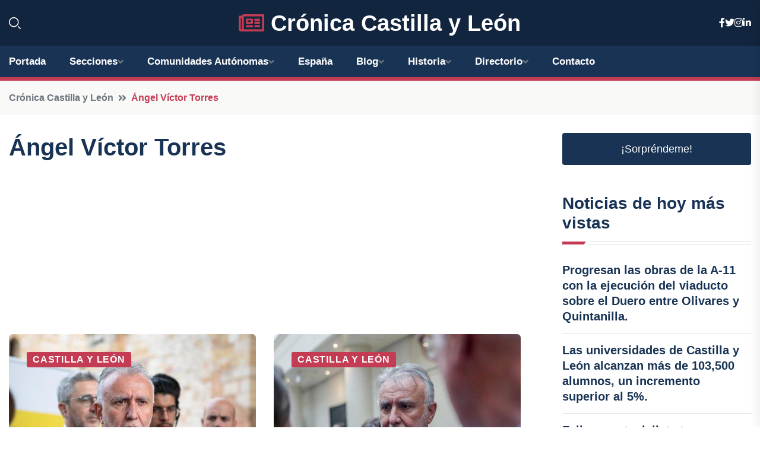

--- FILE ---
content_type: text/html; charset=UTF-8
request_url: https://cronicacastillayleon.es/tag/%C3%81ngel-V%C3%ADctor-Torres
body_size: 7195
content:


<!DOCTYPE html>
<html lang="es">
<head>
	    <title>Noticias sobre Ángel Víctor Torres - Crónica Castilla y León</title>
		<!--meta-->
		<meta charset="UTF-8">
		<meta name="viewport" content="width=device-width, initial-scale=1, maximum-scale=5">
		<base href="https://cronicacastillayleon.es/">
		        <meta  name="description" content="Noticias sobre Ángel Víctor Torres de Crónica Castilla y León. Noticias al minuto">
	<!--metas-->
								
<meta property="og:type" content="article">
<meta property="og:title" content="Noticias sobre Ángel Víctor Torres - Crónica Castilla y León">
<meta property="og:description" content="Noticias sobre Ángel Víctor Torres de Crónica Castilla y León. Noticias al minuto">
<meta property="og:url" content="https://cronicacastillayleon.es/tag/Ángel-Víctor-Torres">
<meta property="og:site_name" content="cronicacastillayleon.es">
<meta property="article:publisher" content="cronicacastillayleon.es">
<meta property="article:author" content="cronicacastillayleon.es">
<meta property="og:image" content="https://cronicacastillayleon.es/logos/cronicacastillayleon.es/1200.png">
<meta property="og:image:secure_url" content="https://cronicacastillayleon.es/logos/cronicacastillayleon.es/1200.png">
<meta property="og:image:width" content="1200">
<meta property="og:image:height" content="800">
<meta name="twitter:card" content="summary_large_image">
<meta name="twitter:description" content="Noticias sobre Ángel Víctor Torres de Crónica Castilla y León. Noticias al minuto">
<meta name="twitter:title" content="Noticias sobre Ángel Víctor Torres - Crónica Castilla y León">
<meta name="twitter:site" content="cronicacastillayleon.es">
<meta name="twitter:image" content="https://cronicacastillayleon.es/logos/cronicacastillayleon.es/1200.png">
<meta name="twitter:creator" content="cronicacastillayleon.es">

		<!--style-->

	

	<!--favicon-->
<link rel="apple-touch-icon" sizes="57x57" href="logos/faviconcronica/apple-icon-57x57.png">
<link rel="apple-touch-icon" sizes="60x60" href="logos/faviconcronica/apple-icon-60x60.png">
<link rel="apple-touch-icon" sizes="72x72" href="logos/faviconcronica/apple-icon-72x72.png">
<link rel="apple-touch-icon" sizes="76x76" href="logos/faviconcronica/apple-icon-76x76.png">
<link rel="apple-touch-icon" sizes="114x114" href="logos/faviconcronica/apple-icon-114x114.png">
<link rel="apple-touch-icon" sizes="120x120" href="logos/faviconcronica/apple-icon-120x120.png">
<link rel="apple-touch-icon" sizes="144x144" href="logos/faviconcronica/apple-icon-144x144.png">
<link rel="apple-touch-icon" sizes="152x152" href="logos/faviconcronica/apple-icon-152x152.png">
<link rel="apple-touch-icon" sizes="180x180" href="logos/faviconcronica/apple-icon-180x180.png">
<link rel="icon" type="image/png" sizes="192x192"  href="logos/faviconcronica/android-icon-192x192.png">
<link rel="icon" type="image/png" sizes="32x32" href="logos/faviconcronica/favicon-32x32.png">
<link rel="icon" type="image/png" sizes="96x96" href="logos/faviconcronica/favicon-96x96.png">
<link rel="icon" type="image/png" sizes="16x16" href="logos/faviconcronica/favicon-16x16.png">
<link rel="manifest" href="logos/faviconcronica/manifest.json">
<meta name="msapplication-TileColor" content="#ffffff">
<meta name="msapplication-TileImage" content="logos/faviconcronica/ms-icon-144x144.png">
<meta name="theme-color" content="#ffffff">


<link rel="stylesheet" href="assets/css/bootstrap.min.css">

        <link rel="stylesheet" href="assets/css/fontawesome-all.min.css">
        <link rel="stylesheet" href="assets/css/flaticon.css">
		<link rel="stylesheet" href="assets/css/default.css">
        <link rel="stylesheet" href="assets/css/style.css">
        <link rel="stylesheet" href="assets/css/responsive.css">

		<style>
			:root { --tg-primary-color: #C33C54}




svg {
  display: block;

  margin:-5px 0 -5px;
}



.adsbygoogle, .google-auto-placed{
  display: flex;
  justify-content: center;
  align-items: center;
  min-height: 380px;

}


@media(min-width: 500px) {
  .adsbygoogle, .google-auto-placed {
  display: flex;
  justify-content: center;
  align-items: center;
  min-height: 280px;

}
}

.adsbygoogle-noablate{
  min-height: 126px!important;
}

.column-order {
  --count: 2;
  column-count: var(--count);
  column-gap: 10%;
}

.column-order>div {
  width: 100%;
}

@media screen and (max-width: 992px) {
  .column-order {
    --count: 2;
  }
}

@media screen and (max-width: 576px) {
  .column-order {
    --count: 1;
  }
}


			</style>

<script async src="https://pagead2.googlesyndication.com/pagead/js/adsbygoogle.js?client=ca-pub-8178564232918506"
     crossorigin="anonymous"></script>
<link rel="canonical" href="https://cronicacastillayleon.es/tag/Ángel-Víctor-Torres">

</head><link rel="canonical" href="https://cronicacastillayleon.es/tag/Ángel-Víctor-Torres" />
</head>
   
                      
<body>

<!-- preloader -->
<div id="preloader">
    <div class="loader-inner">
        <div id="loader">
            <h2 id="bg-loader">Crónica Castilla y León<span>.</span></h2>
            <h2 id="fg-loader">Crónica Castilla y León<span>.</span></h2>
        </div>
    </div>
</div>
<!-- preloader-end -->



<!-- Scroll-top -->
<button class="scroll-top scroll-to-target" data-target="html">
    <i class="fas fa-angle-up"></i>
</button>
<!-- Scroll-top-end-->

<!-- header-area -->
<header class="header-style-five">
    <div id="header-fixed-height"></div>
    <div class="header-logo-area-three">
        <div class="container">
            <div class="row align-items-center">
                <div class="col-lg-2">
                    <div class="hl-left-side-three">
                                           <div class="header-search">
                            <a href="https://cronicacastillayleon.es/tag/%C3%81ngel-V%C3%ADctor-Torres#" class="search-open-btn"><i class="flaticon-search"></i></a>
                        </div>
                                            </div>
                </div>




                <div class="col-lg-8">
                    <div class="logo text-center">
                        
                    <a href="https://cronicacastillayleon.es"><i class="far fa-newspaper" style="color: var(--tg-primary-color);"></i>&nbsp;Crónica Castilla y León</a>
                    </div>
                </div>
                <div class="col-lg-2">
                    <div class="header-top-social">
                        <ul class="list-wrap">
                            <li><a href="#"><i class="fab fa-facebook-f"></i></a></li>
                            <li><a href="#"><i class="fab fa-twitter"></i></a></li>
                            <li><a href="#"><i class="fab fa-instagram"></i></a></li>
                            <li><a href="#"><i class="fab fa-linkedin-in"></i></a></li>
                        </ul>
                    </div>
                </div>
            </div>
        </div>
    </div>
    <div id="sticky-header" class="menu-area menu-style-two menu-style-five">
        <div class="container">
            <div class="row">
                <div class="col-12">
                    <div class="menu-wrap">
                        <div class="row align-items-center">
                      
                                <div class="logo d-none">
                                    <a href="https://cronicacastillayleon.es">Crónica Castilla y León</a>
                                </div>
                                <div class="navbar-wrap main-menu d-none d-lg-flex">
                                    <ul class="navigation">
                               
                    
                                    <li><a href="https://cronicacastillayleon.es">Portada</a></li>
          
              
       
              
                        <li class="menu-item-has-children"><a href="https://cronicacastillayleon.es/tag/%C3%81ngel-V%C3%ADctor-Torres#">Secciones</a>
                        <ul class="sub-menu">
                          <li><a href="avila">Ávila</a></li>
    <li><a href="burgos">Burgos</a></li>
    <li><a href="leon">León</a></li>
    <li><a href="palencia">Palencia</a></li>
    <li><a href="salamanca">Salamanca</a></li>
    <li><a href="segovia">Segovia</a></li>
    <li><a href="soria">Soria</a></li>
    <li><a href="valladolid">Valladolid</a></li>
    <li><a href="zamora">Zamora</a></li>
                                 </ul>
                    
                </li>
         

                                        
                                            <li class="menu-item-has-children"><a href="https://cronicacastillayleon.es/tag/%C3%81ngel-V%C3%ADctor-Torres#">Comunidades Autónomas</a>
                        <ul class="sub-menu">
                             <li><a  href="https://cronicaespaña.es">España</a></li>
                 <li><a  href="https://cronicaandalucia.es">Andalucía</a></li>
                 <li><a  href="https://cronicaaragon.es">Aragón</a></li>
                 <li><a  href="https://cronicaasturias.es">Asturias</a></li>
                 <li><a  href="https://cronicabaleares.es">Baleares</a></li>
                 <li><a  href="https://cronicacanarias.es">Canarias</a></li>
                 <li><a  href="https://cronicacantabria.es">Cantabria</a></li>
                 <li><a  href="https://cronicacastillalamancha.es">Castilla La-Mancha</a></li>
                 <li><a  href="https://cronicacastillayleon.es">Castilla y León</a></li>
                 <li><a  href="https://cronicacataluna.es">Cataluña</a></li>
                 <li><a  href="https://cronicaextremadura.es">Extremadura</a></li>
                 <li><a  href="https://cronicagalicia.es">Galicia</a></li>
                 <li><a  href="https://cronicalarioja.es">La Rioja</a></li>
                 <li><a  href="https://cronicamadrid.es">Madrid</a></li>
                 <li><a  href="https://cronicamurcia.es">Murcia</a></li>
                 <li><a  href="https://cronicanavarra.es">Navarra</a></li>
                 <li><a  href="https://cronicapaisvasco.es">País Vasco</a></li>
                 <li><a  href="https://cronicavalencia.es">Comunidad Valenciana</a></li>
                               </ul>
                    
                </li>
                
                                        <li><a href="https://24hespaña.es">España</a></li>
            
            <li class="menu-item-has-children"><a href="https://cronicacastillayleon.es/blog">Blog</a>
            <ul class="sub-menu">
            
                            <li><a href="blog">Portada</a></li>

    <li><a href="blog/politica">política</a></li>
    
    <li><a href="blog/cultura">cultura</a></li>
    
    <li><a href="blog/turismo">turismo</a></li>
    
    <li><a href="blog/deportes">deportes</a></li>
    
    <li><a href="blog/medio-ambiente">medio ambiente</a></li>
    
    <li><a href="blog/economia">economía</a></li>
    
    <li><a href="blog/sociedad">sociedad</a></li>
    
    <li><a href="blog/historia-y-patrimonio">historia y patrimonio</a></li>
    
    <li><a href="blog/gastronomia-y-enologia">gastronomía y enología</a></li>
    
    <li><a href="blog/eventos-y-festividades">eventos y festividades</a></li>
                        
                </ul>
                        </li>

                        <li class="menu-item-has-children"><a href="https://cronicacastillayleon.es/historia">Historia</a>
            <ul class="sub-menu">
                        
    <li><a href="historia/castilla-la-vieja">Castilla la Vieja</a></li>
    
    <li><a href="historia/leon">León</a></li>
    
    <li><a href="historia/reino-de-castilla">Reino de Castilla</a></li>
    
    <li><a href="historia/reino-de-leon">Reino de León</a></li>
    
    <li><a href="historia/reino-de-castilla-y-leon">Reino de Castilla y León</a></li>
    
    <li><a href="historia/reconquista">Reconquista</a></li>
    
    <li><a href="historia/reinos-de-taifas">Reinos de Taifas</a></li>
    
    <li><a href="historia/edad-media">Edad Media</a></li>
    
    <li><a href="historia/reyes-catolicos">Reyes Católicos</a></li>
    
    <li><a href="historia/carlos-i-de-espana">Carlos I de España</a></li>
    
    <li><a href="historia/felipe-ii">Felipe II</a></li>
    
    <li><a href="historia/felipe-iii">Felipe III</a></li>
    
    <li><a href="historia/felipe-iv">Felipe IV</a></li>
    
    <li><a href="historia/guerra-de-independencia-espanola">Guerra de Independencia Española</a></li>
    
    <li><a href="historia/guerra-civil-espanola">Guerra Civil Española</a></li>
    
    <li><a href="historia/transicion-espanola">Transición Española</a></li>
    
    <li><a href="historia/comunidades-autonomas">Comunidades Autónomas</a></li>
    
    <li><a href="historia/castilla-y-leon">Castilla y León.</a></li>
    </ul></li>


<li class="menu-item-has-children"><a href="https://cronicacastillayleon.es/tag/%C3%81ngel-V%C3%ADctor-Torres#">Directorio</a>
                        <ul class="sub-menu">
                          <li><a href="https://cronicacastillayleon.es/directorio/avila">Empresas de Ávila</a></li>
    <li><a href="https://cronicacastillayleon.es/directorio/burgos">Empresas de Burgos</a></li>
    <li><a href="https://cronicacastillayleon.es/directorio/leon">Empresas de León</a></li>
    <li><a href="https://cronicacastillayleon.es/directorio/palencia">Empresas de Palencia</a></li>
    <li><a href="https://cronicacastillayleon.es/directorio/salamanca">Empresas de Salamanca</a></li>
    <li><a href="https://cronicacastillayleon.es/directorio/segovia">Empresas de Segovia</a></li>
    <li><a href="https://cronicacastillayleon.es/directorio/soria">Empresas de Soria</a></li>
    <li><a href="https://cronicacastillayleon.es/directorio/valladolid">Empresas de Valladolid</a></li>
    <li><a href="https://cronicacastillayleon.es/directorio/zamora">Empresas de Zamora</a></li>
          
                       </ul>
                    
                </li>



                                        <li><a href="https://cronicacastillayleon.es/contacto">Contacto</a></li>
                                    </ul>
                                </div>
                    
                        </div>
                        <div class="mobile-nav-toggler"><i class="fas fa-bars"></i></div>
                    </div>

                    <!-- Mobile Menu  -->
                    <div class="mobile-menu" style="height: 100% !important;">
                        <nav class="menu-box">
                            <div class="close-btn"><i class="fas fa-times"></i></div>
                            <div class="nav-logo">
                               
                            </div>
                            <div class="nav-logo d-none">
                       
                            </div>
                            <div class="mobile-search">
                                <form action="#">
                                    <input type="text" placeholder="Search here...">
                                    <button><i class="flaticon-search"></i></button>
                                </form>
                            </div>
                            <div class="menu-outer">
                                <!--Here Menu Will Come Automatically Via Javascript / Same Menu as in Header-->
                            </div>
                            <div class="social-links">
                                <ul class="clearfix list-wrap">
                                    <li><a href="#"><i class="fab fa-facebook-f"></i></a></li>
                                    <li><a href="#"><i class="fab fa-twitter"></i></a></li>
                                    <li><a href="#"><i class="fab fa-instagram"></i></a></li>
                                    <li><a href="#"><i class="fab fa-linkedin-in"></i></a></li>
                                    <li><a href="#"><i class="fab fa-youtube"></i></a></li>
                                </ul>
                            </div>
                        </nav>
                    </div>
                    <div class="menu-backdrop"></div>
                    <!-- End Mobile Menu -->
                   
                </div>
            </div>
        </div>

    </div>
   
    <!-- header-search -->
    <div class="search__popup">
        <div class="container">
            <div class="row">
                <div class="col-12">
                    <div class="search__wrapper">
                        <div class="search__close">
                            <button type="button" class="search-close-btn">
                                <svg width="18" height="18" viewBox="0 0 18 18" fill="none" xmlns="http://www.w3.org/2000/svg">
                                    <path d="M17 1L1 17" stroke="currentColor" stroke-width="1.5" stroke-linecap="round" stroke-linejoin="round"></path>
                                    <path d="M1 1L17 17" stroke="currentColor" stroke-width="1.5" stroke-linecap="round" stroke-linejoin="round"></path>
                                </svg>
                            </button>
                        </div>
                        <div class="search__form">
                            <form method="get" action="search.php">
                                <div class="search__input">
                                    <input class="search-input-field" type="text" name="q" value="" placeholder="Realiza tu búsqueda...">
                                    <input type="hidden" id="lang" name="lang" value="es">
                                    <span class="search-focus-border"></span>
                                    <button>
                                        <svg width="20" height="20" viewBox="0 0 20 20" fill="none" xmlns="http://www.w3.org/2000/svg">
                                            <path d="M9.55 18.1C14.272 18.1 18.1 14.272 18.1 9.55C18.1 4.82797 14.272 1 9.55 1C4.82797 1 1 4.82797 1 9.55C1 14.272 4.82797 18.1 9.55 18.1Z" stroke="currentColor" stroke-width="1.5" stroke-linecap="round" stroke-linejoin="round"></path>
                                            <path d="M19.0002 19.0002L17.2002 17.2002" stroke="currentColor" stroke-width="1.5" stroke-linecap="round" stroke-linejoin="round"></path>
                                        </svg>
                                    </button>
                                </div>
                            </form>
                        </div>
                    </div>
                </div>
            </div>
        </div>
    </div>
    <div class="search-popup-overlay"></div>
    <!-- header-search-end -->

  
</header>
<!-- header-area-end -->



<div class="breadcrumb-area">
                <div class="container">
                    <div class="row">
                        <div class="col-lg-12">
                            <div class="breadcrumb-content">
                                <nav aria-label="breadcrumb">
                                    <ol class="breadcrumb">
                                        <li class="breadcrumb-item"><a href="./">Crónica Castilla y León</a></li>
                                        <li class="breadcrumb-item active" aria-current="page">Ángel Víctor Torres</li>
                                    </ol>
                                </nav>
                            </div>
                        </div>
                    </div>
                </div>
            </div>
      
            <section class="blog-details-area pt-30 pb-60">
                <div class="container">
                    <div class="author-inner-wrap">
                        <div class="row justify-content-center">
                            <div class="col-70">
                                <div class="weekly-post-item-wrap-three">
                                <h1 class="title">Ángel Víctor Torres</h1>


                                <!-- horizontal adaptable -->
<ins class="adsbygoogle"
     style="display:block"
     data-ad-client="ca-pub-8178564232918506"
     data-ad-slot="5316597285"
     data-ad-format="inline"
     data-full-width-responsive="false"></ins>
<script>
     (adsbygoogle = window.adsbygoogle || []).push({});
</script>
			

                                <div class="row">







                       


<div class="col-md-6">
                                            <div class="weekly-post-three">
                                                <div class="weekly-post-thumb">
                                                    <a href="torres-elogia-a-transportes-por-eliminar-paradas-en-sanabria-nadie-quedara-desatendido"><img src="https://cronicacastillayleon.es/imagen-aHR0cHM6Ly9pbWcuZXVyb3BhcHJlc3MuZXMvZm90b3dlYi9mb3Rvbm90aWNpYV8yMDI1MTEwNTE3MzMxMV81MDAuanBn.jpg" alt=""></a>
                                                    <a href="castilla-y-leon" class="post-tag">Castilla y León</a>
                                                </div>
                                                <div class="weekly-post-content">
                                                    <h2 class="post-title"><a href="torres-elogia-a-transportes-por-eliminar-paradas-en-sanabria-nadie-quedara-desatendido">Torres elogia a Transportes por eliminar paradas en Sanabria: "Nadie quedará desatendido".</a></h2>
                                                    <div class="blog-post-meta">
                                                        <ul class="list-wrap">
                                                            <li><i class="flaticon-calendar"></i>5/11/2025</li>
                                                          
                                                        </ul>
                                                    </div>
                                                  
                                                </div>
                                            </div>
                                        </div>




   


                                                                         
   


<div class="col-md-6">
                                            <div class="weekly-post-three">
                                                <div class="weekly-post-thumb">
                                                    <a href="torres-desestima-acusaciones-de-conspiracion-interna-en-el-psoe"><img src="https://cronicacastillayleon.es/imagen-aHR0cHM6Ly9pbWcuZXVyb3BhcHJlc3MuZXMvZm90b3dlYi9mb3Rvbm90aWNpYV8yMDI0MTAwOTIzMjQxM181MDAuanBn.jpg" alt=""></a>
                                                    <a href="castilla-y-leon" class="post-tag">Castilla y León</a>
                                                </div>
                                                <div class="weekly-post-content">
                                                    <h2 class="post-title"><a href="torres-desestima-acusaciones-de-conspiracion-interna-en-el-psoe">Torres desestima acusaciones de conspiración interna en el PSOE.</a></h2>
                                                    <div class="blog-post-meta">
                                                        <ul class="list-wrap">
                                                            <li><i class="flaticon-calendar"></i>9/10/2024</li>
                                                          
                                                        </ul>
                                                    </div>
                                                  
                                                </div>
                                            </div>
                                        </div>




   


                                                                         
   


<div class="col-md-6">
                                            <div class="weekly-post-three">
                                                <div class="weekly-post-thumb">
                                                    <a href="el-gobierno-respalda-la-autonomia-de-leon"><img src="https://cronicacastillayleon.es/imagen-aHR0cHM6Ly9pbWcuZXVyb3BhcHJlc3MuZXMvZm90b3dlYi9mb3Rvbm90aWNpYV8yMDI0MDYyNzEyNTY1NV81MDAuanBn.jpg" alt=""></a>
                                                    <a href="castilla-y-leon" class="post-tag">Castilla y León</a>
                                                </div>
                                                <div class="weekly-post-content">
                                                    <h2 class="post-title"><a href="el-gobierno-respalda-la-autonomia-de-leon">El Gobierno respalda la autonomía de León</a></h2>
                                                    <div class="blog-post-meta">
                                                        <ul class="list-wrap">
                                                            <li><i class="flaticon-calendar"></i>27/6/2024</li>
                                                          
                                                        </ul>
                                                    </div>
                                                  
                                                </div>
                                            </div>
                                        </div>




   


                                                                         
   


<div class="col-md-6">
                                            <div class="weekly-post-three">
                                                <div class="weekly-post-thumb">
                                                    <a href="acusacion-del-presidente-de-la-cortes-cyl-ministro-torres-incumple-separacion-de-poderes-y-usa-gobierno-con-fines-partidistas"><img src="https://cronicacastillayleon.es/imagen-aHR0cHM6Ly9pbWcuZXVyb3BhcHJlc3MuZXMvZm90b3dlYi9mb3Rvbm90aWNpYV8yMDI0MDUwNzE1MDUzMl81MDAuanBn.jpg" alt=""></a>
                                                    <a href="castilla-y-leon" class="post-tag">Castilla y León</a>
                                                </div>
                                                <div class="weekly-post-content">
                                                    <h2 class="post-title"><a href="acusacion-del-presidente-de-la-cortes-cyl-ministro-torres-incumple-separacion-de-poderes-y-usa-gobierno-con-fines-partidistas">Acusación del presidente de la Cortes CyL: Ministro Torres incumple separación de poderes y usa Gobierno con fines partidistas</a></h2>
                                                    <div class="blog-post-meta">
                                                        <ul class="list-wrap">
                                                            <li><i class="flaticon-calendar"></i>7/5/2024</li>
                                                          
                                                        </ul>
                                                    </div>
                                                  
                                                </div>
                                            </div>
                                        </div>




   


                                                                         
   


<div class="col-md-6">
                                            <div class="weekly-post-three">
                                                <div class="weekly-post-thumb">
                                                    <a href="escandalo-en-veganzones-ante-la-doble-moral-del-gobierno-con-las-leyes-de-concordia-y-amnistia"><img src="https://cronicacastillayleon.es/imagen-aHR0cHM6Ly9pbWcuZXVyb3BhcHJlc3MuZXMvZm90b3dlYi9mb3Rvbm90aWNpYV8yMDI0MDQwMTE0NDQ0Nl81MDAuanBn.jpg" alt=""></a>
                                                    <a href="castilla-y-leon" class="post-tag">Castilla y León</a>
                                                </div>
                                                <div class="weekly-post-content">
                                                    <h2 class="post-title"><a href="escandalo-en-veganzones-ante-la-doble-moral-del-gobierno-con-las-leyes-de-concordia-y-amnistia">Escándalo en Veganzones ante la doble moral del Gobierno con las leyes de Concordia y Amnistía</a></h2>
                                                    <div class="blog-post-meta">
                                                        <ul class="list-wrap">
                                                            <li><i class="flaticon-calendar"></i>1/4/2024</li>
                                                          
                                                        </ul>
                                                    </div>
                                                  
                                                </div>
                                            </div>
                                        </div>




   


                                                                         
   


<div class="col-md-6">
                                            <div class="weekly-post-three">
                                                <div class="weekly-post-thumb">
                                                    <a href="el-gobierno-desafia-las-leyes-autonomicas-de-memoria-historica-ante-el-tribunal-constitucional"><img src="https://cronicacastillayleon.es/imagen-aHR0cHM6Ly9pbWcuZXVyb3BhcHJlc3MuZXMvZm90b3dlYi9mb3Rvbm90aWNpYV8yMDI0MDQwMTEwMTIyNl81MDAuanBn.jpg" alt=""></a>
                                                    <a href="castilla-y-leon" class="post-tag">Castilla y León</a>
                                                </div>
                                                <div class="weekly-post-content">
                                                    <h2 class="post-title"><a href="el-gobierno-desafia-las-leyes-autonomicas-de-memoria-historica-ante-el-tribunal-constitucional">El Gobierno desafía las leyes autonómicas de Memoria Histórica ante el Tribunal Constitucional.</a></h2>
                                                    <div class="blog-post-meta">
                                                        <ul class="list-wrap">
                                                            <li><i class="flaticon-calendar"></i>1/4/2024</li>
                                                          
                                                        </ul>
                                                    </div>
                                                  
                                                </div>
                                            </div>
                                        </div>




   


                                                                         

</div>
                                </div>
                                <div class="pagination-wrap mt-30">
                                    <nav aria-label="Page navigation example">
                                    <ul class="pagination list-wrap">

      </ul>
                                    </nav>
                                </div>
                            </div>
                            <div class="col-30">
                                <div class="sidebar-wrap">
                                    <div class="sidebar-widget sidebar-widget-two">
                                              
        
<a class="btn btn-lg  d-block mb-5" role="button" href="rand.php" style="text-align: center;">¡Sorpréndeme!</a>

<div class="widget-title mb-30"><h6 class="title">Noticias de hoy más vistas</h6>
    <div class="section-title-line"></div>
</div>
                                        <div class="hot-post-wrap">


                                        


	        <div class="stories-post">

		
<div class="hot-post-item">
                                                <div class="hot-post-content">
    <h4 class="post-title"><a href="progresan-las-obras-de-la-a-11-con-la-ejecucion-del-viaducto-sobre-el-duero-entre-olivares-y-quintanilla">Progresan las obras de la A-11 con la ejecución del viaducto sobre el Duero entre Olivares y Quintanilla.</a></h4>
                                                </div>
                                            </div>
  
        </div>
       


							

		        <div class="stories-post">

		
<div class="hot-post-item">
                                                <div class="hot-post-content">
    <h4 class="post-title"><a href="las-universidades-de-castilla-y-leon-alcanzan-mas-de-103500-alumnos-un-incremento-superior-al-5">Las universidades de Castilla y León alcanzan más de 103,500 alumnos, un incremento superior al 5%.</a></h4>
                                                </div>
                                            </div>
  
        </div>
       


							

		        <div class="stories-post">

		
<div class="hot-post-item">
                                                <div class="hot-post-content">
    <h4 class="post-title"><a href="fallece-motociclista-tras-accidente-en-ciudad-rodrigo-salamanca">Fallece motociclista tras accidente en Ciudad Rodrigo, Salamanca.</a></h4>
                                                </div>
                                            </div>
  
        </div>
       


							

		        <div class="stories-post">

		
<div class="hot-post-item">
                                                <div class="hot-post-content">
    <h4 class="post-title"><a href="desmantelada-red-de-ladrones-de-herramientas-que-operaba-en-leon-y-soria">Desmantelada red de ladrones de herramientas que operaba en León y Soria.</a></h4>
                                                </div>
                                            </div>
  
        </div>
       


							

		        <div class="stories-post">

		
<div class="hot-post-item">
                                                <div class="hot-post-content">
    <h4 class="post-title"><a href="feijoo-exige-a-la-ue-que-se-fortalezca-ante-un-panorama-amenazante-la-seguridad-debe-ser-lo-primero">Feijóo exige a la UE que se fortalezca ante un panorama amenazante: "La seguridad debe ser lo primero".</a></h4>
                                                </div>
                                            </div>
  
        </div>
       


							

		        <div class="stories-post">

		
<div class="hot-post-item">
                                                <div class="hot-post-content">
    <h4 class="post-title"><a href="transportes-activa-633-maquinas-quitanieves-y-moviliza-mas-de-116000-toneladas-de-sal-para-enfrentar-las-nevadas">Transportes activa 633 máquinas quitanieves y moviliza más de 116.000 toneladas de sal para enfrentar las nevadas.</a></h4>
                                                </div>
                                            </div>
  
        </div>
       


							

		        <div class="stories-post">

		
<div class="hot-post-item">
                                                <div class="hot-post-content">
    <h4 class="post-title"><a href="industria-reporta-una-caida-del-39-en-facturacion-en-noviembre-marcando-un-nuevo-descenso-preocupante">Industria reporta una caída del 3,9% en facturación en noviembre, marcando un nuevo descenso preocupante.</a></h4>
                                                </div>
                                            </div>
  
        </div>
       


							

		        <div class="stories-post">

		
<div class="hot-post-item">
                                                <div class="hot-post-content">
    <h4 class="post-title"><a href="agricultores-y-ganaderos-de-burgos-se-movilizan-en-masa-contra-el-pacto-de-mercosur">Agricultores y ganaderos de Burgos se movilizan en masa contra el pacto de Mercosur.</a></h4>
                                                </div>
                                            </div>
  
        </div>
       


							

				
         
   
		
         
 
<!-- vertical adaptable -->
<ins class="adsbygoogle"
     style="display:block"
     data-ad-client="ca-pub-8178564232918506"
     data-ad-slot="5320019560"
     data-ad-format="inline"
     data-full-width-responsive="false"></ins>
<script>
     (adsbygoogle = window.adsbygoogle || []).push({});
</script>     
  
            
 </div>
                                    </div>
                                    
                                    <div class="sidebar-widget sidebar-widget-two">
                                        <div class="sidebar-newsletter">
                                            <div class="icon"><i class="flaticon-envelope"></i></div>
                                            <h4 class="title">Newsletter</h4>
                                            <p>Entérate de las últimas noticias cómodamente desde tu mail.</p>
                                            <div class="sidebar-newsletter-form-two">
                                                <form method="post" action="newsletter">
                                                    <div class="form-grp">
                                                        <input type="text" id="nombre" name="nombre" placeholder="Escribe tu Nombre" required>
                                                        <input type="email" id="email" name="email" placeholder="Escribe tu e-mail" class="mt-2" required>
                                                        <button type="submit" class="btn">Suscríbete</button>
                                                    </div>
                                                    <div class="form-check">
                                                        <input type="checkbox" class="form-check-input" id="checkbox" required>
                                                        <label for="checkbox">Estoy de acuerdo con los términos y condiciones</label>
                                      
                                                        <input type="text" class="form-control" id="foo" name="foo" style="display: none;">

                                                    </div>
                                                </form>
                                            </div>
                                        </div>
                                    </div>    
        
                                                  
        </div>
                            </div>
                        </div>
                    </div>
                </div>
            </section>    








            <!-- newsletter-area -->
            <section class="newsletter-area-three">
                <div class="container">
                    <div class="row">
                        <div class="col-lg-12">
                            <div class="newsletter-wrap-three">
                                <div class="newsletter-content">
                                    <h2 class="title">Suscríbete a nuestro Newsletter</h2>
                                </div>
                                <div class="newsletter-form">
                                <form method="post" action="./newsletter">
                                        <div class="form-grp">
                                        <input type="text" name="nombre" placeholder="Nombre" required>
                                        </div>
                                        <div class="form-grp">
                                        <input type="email" name="email" placeholder="E-mail"  required>
                                        </div>
                                        <input type="text" class="form-control" name="foo" style="display: none;">
                                        <button type="submit" class="btn">Enviar</button>
                                    </form>
                                </div>
                                <div class="newsletter-social">
                                    <h4 class="title">Síguenos:</h4>
                                    <ul class="list-wrap">
                                        <li><a href="#"><i class="fab fa-facebook-f"></i></a></li>
                                        <li><a href="#"><i class="fab fa-twitter"></i></a></li>
                                        <li><a href="#"><i class="fab fa-instagram"></i></a></li>
                                        <li><a href="#"><i class="fab fa-linkedin-in"></i></a></li>
                                    </ul>
                                </div>
                            </div>
                        </div>
                    </div>
                </div>
            </section>
            <!-- newsletter-area-end -->

        </main>
        <!-- main-area-end -->


        <!-- footer-area -->
        <footer>
            <div class="footer-area">
                <div class="footer-top">
                    <div class="container">
                        <div class="row">
                            <div class="col-lg-6 col-md-7">
                                <div class="footer-widget">
                                <h4 class="fw-title">Crónica Castilla y León</h4>
                                    <div class="footer-content">
                                    </div>
                                </div>
                            </div>
      
                            <div class="col-lg-6 col-md-4 col-sm-6">
                                <div class="footer-widget">
                                    <h4 class="fw-title">Legal</h4>
                                    <div class="footer-link-wrap">
                                        <ul class="list-wrap">
                                        <li><a href="aviso-legal.html">Aviso Legal</a></li>
        <li><a href="politica-de-cookies.html">Política de Cookies</a></li>
        <li><a href="politica-de-privacidad.html">Política de Privacidad</a></li>
        <li><a href="contacto">Contacto</a></li>
                                        </ul>
                                    </div>
                                </div>
                            </div>
                         
                        </div>
                    </div>
                </div>
                <div class="footer-bottom">
                    <div class="container">
                        <div class="row">
                            <div class="col-md-9">
                                <div class="footer-bottom-menu">
                                    <ul class="list-wrap">

                

        <li><a rel="nofollow noopener noreferrer" href="privacy" target="_blank">Privacy policy</a> </li>  
        <li><a href="https://agentetutor.ai/" target="_blank">Agente tutor</a> </li>  

                                   
                                    </ul>
                                </div>
                            </div>
                            <div class="col-md-3">
                                <div class="copyright-text">
                                    <p>Copyright &copy; 2026 Crónica Castilla y León</p>
                                </div>
                            </div>
                        </div>
                    </div>
                </div>
            </div>
        </footer>


   
    




    <script src="assets/js/vendor/jquery-3.6.0.min.js"></script>
        <script src="assets/js/bootstrap.min.js"></script>





        <script src="assets/js/main.js"></script>






  <script defer src="https://static.cloudflareinsights.com/beacon.min.js/vcd15cbe7772f49c399c6a5babf22c1241717689176015" integrity="sha512-ZpsOmlRQV6y907TI0dKBHq9Md29nnaEIPlkf84rnaERnq6zvWvPUqr2ft8M1aS28oN72PdrCzSjY4U6VaAw1EQ==" data-cf-beacon='{"version":"2024.11.0","token":"ff6a371abda44ed0ac30c8888d1fa501","r":1,"server_timing":{"name":{"cfCacheStatus":true,"cfEdge":true,"cfExtPri":true,"cfL4":true,"cfOrigin":true,"cfSpeedBrain":true},"location_startswith":null}}' crossorigin="anonymous"></script>
</body>




</html>




--- FILE ---
content_type: text/html; charset=utf-8
request_url: https://www.google.com/recaptcha/api2/aframe
body_size: 259
content:
<!DOCTYPE HTML><html><head><meta http-equiv="content-type" content="text/html; charset=UTF-8"></head><body><script nonce="w_R2nkVY45aE0wLjbtdDrA">/** Anti-fraud and anti-abuse applications only. See google.com/recaptcha */ try{var clients={'sodar':'https://pagead2.googlesyndication.com/pagead/sodar?'};window.addEventListener("message",function(a){try{if(a.source===window.parent){var b=JSON.parse(a.data);var c=clients[b['id']];if(c){var d=document.createElement('img');d.src=c+b['params']+'&rc='+(localStorage.getItem("rc::a")?sessionStorage.getItem("rc::b"):"");window.document.body.appendChild(d);sessionStorage.setItem("rc::e",parseInt(sessionStorage.getItem("rc::e")||0)+1);localStorage.setItem("rc::h",'1768734601069');}}}catch(b){}});window.parent.postMessage("_grecaptcha_ready", "*");}catch(b){}</script></body></html>